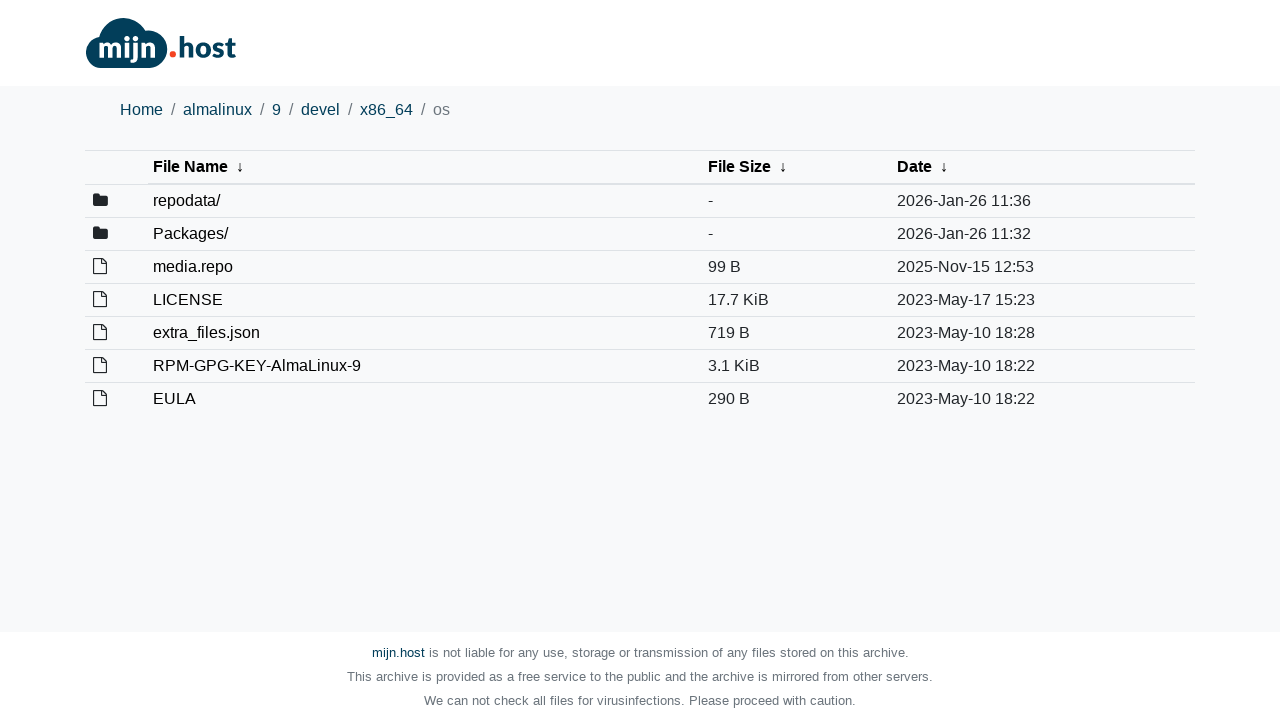

--- FILE ---
content_type: text/html
request_url: https://mirror.mijn.host/almalinux/9/devel/x86_64/os/?C=M&O=D
body_size: 3963
content:
    <!DOCTYPE html>
    <html lang="en">

    <head>
        <meta charset="utf-8">
        <meta name="viewport" content="width=device-width, initial-scale=1, shrink-to-fit=no">

        <title>File Browser</title>

        <link rel="stylesheet" href="https://maxcdn.bootstrapcdn.com/bootstrap/4.0.0/css/bootstrap.min.css">
        <link rel="stylesheet" href="https://maxcdn.bootstrapcdn.com/font-awesome/4.7.0/css/font-awesome.min.css">
        <link rel="stylesheet" href="https://cdnjs.cloudflare.com/ajax/libs/lightbox2/2.10.0/css/lightbox.min.css">
        <link rel="stylesheet" href="/theme/theme.css">

        <script type="text/javascript" src="/theme/js/breadcrumbs.js"></script>
        <script type="text/javascript" src="/theme/js/list.js"></script>
    </head>

<body>
  <div class="header">
<nav class="navbar sticky-top container">
        <a href="https://mijn.host/"><img src="https://mijn.host/includes/themes/mijn.host/assets/img/svg/logo.svg" alt="mijn.host" width="150"></a>
    </nav>
  </div>

  <div class="container">
    <nav aria-label="breadcrumb">
      <ol class="breadcrumb" id="breadcrumbs"/>
    </nav>

    <div class="row">
      <div class="col">
<table id="list"><thead><tr><th colspan="2"><a href="?C=N&amp;O=A">File Name</a>&nbsp;<a href="?C=N&amp;O=D">&nbsp;&darr;&nbsp;</a></th><th><a href="?C=S&amp;O=A">File Size</a>&nbsp;<a href="?C=S&amp;O=D">&nbsp;&darr;&nbsp;</a></th><th><a href="?C=M&amp;O=A">Date</a>&nbsp;<a href="?C=M&amp;O=D">&nbsp;&darr;&nbsp;</a></th></tr></thead>
<tbody><tr><td colspan="2" class="link"><a href="../?C=M&amp;O=D">Parent directory/</a></td><td class="size">-</td><td class="date">-</td></tr>
<tr><td colspan="2" class="link"><a href="repodata/?C=M&amp;O=D" title="repodata">repodata/</a></td><td class="size">-</td><td class="date">2026-Jan-26 11:36</td></tr>
<tr><td colspan="2" class="link"><a href="Packages/?C=M&amp;O=D" title="Packages">Packages/</a></td><td class="size">-</td><td class="date">2026-Jan-26 11:32</td></tr>
<tr><td colspan="2" class="link"><a href="media.repo" title="media.repo">media.repo</a></td><td class="size">99 B</td><td class="date">2025-Nov-15 12:53</td></tr>
<tr><td colspan="2" class="link"><a href="LICENSE" title="LICENSE">LICENSE</a></td><td class="size">17.7 KiB</td><td class="date">2023-May-17 15:23</td></tr>
<tr><td colspan="2" class="link"><a href="extra_files.json" title="extra_files.json">extra_files.json</a></td><td class="size">719 B</td><td class="date">2023-May-10 18:28</td></tr>
<tr><td colspan="2" class="link"><a href="RPM-GPG-KEY-AlmaLinux-9" title="RPM-GPG-KEY-AlmaLinux-9">RPM-GPG-KEY-AlmaLinux-9</a></td><td class="size">3.1 KiB</td><td class="date">2023-May-10 18:22</td></tr>
<tr><td colspan="2" class="link"><a href="EULA" title="EULA">EULA</a></td><td class="size">290 B</td><td class="date">2023-May-10 18:22</td></tr>
</tbody></table></div>
    </div>
  </div>


        <footer class="footer navbar">
            <div class="container">
                <div class="col text-center text-muted text-small text-nowrap">
                    <small>
                        <a href="https://mijn.host">mijn.host</a>
                         is not liable for any use, storage or transmission of any files stored on this archive.
                        <br>

                        This archive is provided as a free service to the public and the archive is mirrored from other servers.
                        <br>

                        We can not check all files for virusinfections. Please proceed with caution.
                                
                    </small>
                </div>
            </div>
        </footer>

        <script type="text/javascript">
        generateBreadcrumbs();
        generateList();
        </script>
        <script src="https://cdnjs.cloudflare.com/ajax/libs/lightbox2/2.10.0/js/lightbox-plus-jquery.min.js"></script>

</body>

</html>
